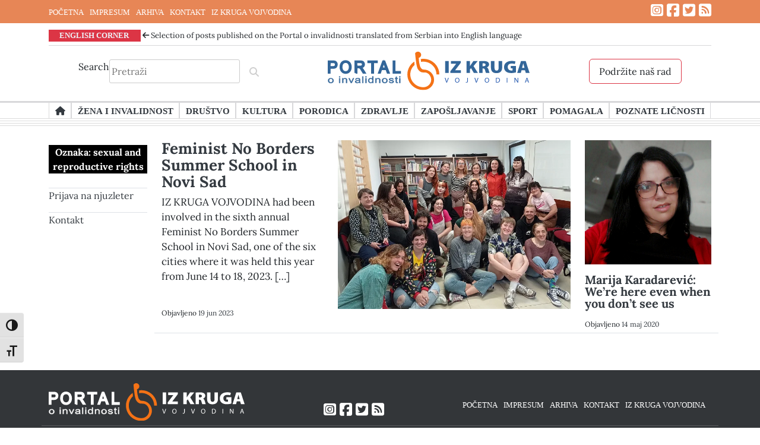

--- FILE ---
content_type: text/html; charset=UTF-8
request_url: https://portaloinvalidnosti.net/tag/sexual-and-reproductive-rights/
body_size: 12821
content:
<!doctype html>
<html lang="sr-RS">
<head>
	<meta charset="UTF-8">
	<meta name="viewport" content="width=device-width, initial-scale=1">
	<link rel="profile" href="https://gmpg.org/xfn/11">
	<script src="https://kit.fontawesome.com/9c85c82968.js" crossorigin="anonymous"></script>
	<script src="https://ajax.googleapis.com/ajax/libs/jquery/3.6.1/jquery.min.js"></script>
	<!-- Google Tag Manager -->
<script>(function(w,d,s,l,i){w[l]=w[l]||[];w[l].push({'gtm.start':
new Date().getTime(),event:'gtm.js'});var f=d.getElementsByTagName(s)[0],
j=d.createElement(s),dl=l!='dataLayer'?'&l='+l:'';j.async=true;j.src=
'https://www.googletagmanager.com/gtm.js?id='+i+dl;f.parentNode.insertBefore(j,f);
})(window,document,'script','dataLayer','GTM-WSBPHB4');gtag('config', 'AW-16492382936');</script>
<!-- End Google Tag Manager -->
<!-- Event snippet for Page view conversion page --> <script> gtag('event', 'conversion', {'send_to': 'AW-16492382936/en-KCNz0j5wZENiVl7g9'}); </script>
	<meta name='robots' content='index, follow, max-image-preview:large, max-snippet:-1, max-video-preview:-1' />
	<style>img:is([sizes="auto" i], [sizes^="auto," i]) { contain-intrinsic-size: 3000px 1500px }</style>
	<!-- Google tag (gtag.js) consent mode dataLayer added by Site Kit -->
<script id="google_gtagjs-js-consent-mode-data-layer">
window.dataLayer = window.dataLayer || [];function gtag(){dataLayer.push(arguments);}
gtag('consent', 'default', {"ad_personalization":"denied","ad_storage":"denied","ad_user_data":"denied","analytics_storage":"denied","functionality_storage":"denied","security_storage":"denied","personalization_storage":"denied","region":["AT","BE","BG","CH","CY","CZ","DE","DK","EE","ES","FI","FR","GB","GR","HR","HU","IE","IS","IT","LI","LT","LU","LV","MT","NL","NO","PL","PT","RO","SE","SI","SK"],"wait_for_update":500});
window._googlesitekitConsentCategoryMap = {"statistics":["analytics_storage"],"marketing":["ad_storage","ad_user_data","ad_personalization"],"functional":["functionality_storage","security_storage"],"preferences":["personalization_storage"]};
window._googlesitekitConsents = {"ad_personalization":"denied","ad_storage":"denied","ad_user_data":"denied","analytics_storage":"denied","functionality_storage":"denied","security_storage":"denied","personalization_storage":"denied","region":["AT","BE","BG","CH","CY","CZ","DE","DK","EE","ES","FI","FR","GB","GR","HR","HU","IE","IS","IT","LI","LT","LU","LV","MT","NL","NO","PL","PT","RO","SE","SI","SK"],"wait_for_update":500};
</script>
<!-- End Google tag (gtag.js) consent mode dataLayer added by Site Kit -->

	<!-- This site is optimized with the Yoast SEO plugin v26.7 - https://yoast.com/wordpress/plugins/seo/ -->
	<title>sexual and reproductive rights Arhive - Portal o invalidnosti</title>
	<link rel="canonical" href="https://portaloinvalidnosti.net/tag/sexual-and-reproductive-rights/" />
	<meta property="og:locale" content="sr_RS" />
	<meta property="og:type" content="article" />
	<meta property="og:title" content="sexual and reproductive rights Arhive - Portal o invalidnosti" />
	<meta property="og:url" content="https://portaloinvalidnosti.net/tag/sexual-and-reproductive-rights/" />
	<meta property="og:site_name" content="Portal o invalidnosti" />
	<meta name="twitter:card" content="summary_large_image" />
	<meta name="twitter:site" content="@KrugInvalidnost" />
	<script type="application/ld+json" class="yoast-schema-graph">{"@context":"https://schema.org","@graph":[{"@type":"CollectionPage","@id":"https://portaloinvalidnosti.net/tag/sexual-and-reproductive-rights/","url":"https://portaloinvalidnosti.net/tag/sexual-and-reproductive-rights/","name":"sexual and reproductive rights Arhive - Portal o invalidnosti","isPartOf":{"@id":"https://portaloinvalidnosti.net/#website"},"primaryImageOfPage":{"@id":"https://portaloinvalidnosti.net/tag/sexual-and-reproductive-rights/#primaryimage"},"image":{"@id":"https://portaloinvalidnosti.net/tag/sexual-and-reproductive-rights/#primaryimage"},"thumbnailUrl":"https://portaloinvalidnosti.net/wp-content/uploads/2023/06/FeministNoBorders3-jpg.webp","breadcrumb":{"@id":"https://portaloinvalidnosti.net/tag/sexual-and-reproductive-rights/#breadcrumb"},"inLanguage":"sr-RS"},{"@type":"ImageObject","inLanguage":"sr-RS","@id":"https://portaloinvalidnosti.net/tag/sexual-and-reproductive-rights/#primaryimage","url":"https://portaloinvalidnosti.net/wp-content/uploads/2023/06/FeministNoBorders3-jpg.webp","contentUrl":"https://portaloinvalidnosti.net/wp-content/uploads/2023/06/FeministNoBorders3-jpg.webp","width":737,"height":533},{"@type":"BreadcrumbList","@id":"https://portaloinvalidnosti.net/tag/sexual-and-reproductive-rights/#breadcrumb","itemListElement":[{"@type":"ListItem","position":1,"name":"Početna","item":"https://portaloinvalidnosti.net/"},{"@type":"ListItem","position":2,"name":"sexual and reproductive rights"}]},{"@type":"WebSite","@id":"https://portaloinvalidnosti.net/#website","url":"https://portaloinvalidnosti.net/","name":"Portal o invalidnosti","description":"Portal organizacije Iz Kruga Vojvodina...","publisher":{"@id":"https://portaloinvalidnosti.net/#organization"},"potentialAction":[{"@type":"SearchAction","target":{"@type":"EntryPoint","urlTemplate":"https://portaloinvalidnosti.net/?s={search_term_string}"},"query-input":{"@type":"PropertyValueSpecification","valueRequired":true,"valueName":"search_term_string"}}],"inLanguage":"sr-RS"},{"@type":"Organization","@id":"https://portaloinvalidnosti.net/#organization","name":"Izdavač: Portala o invalidnosti je …IZ KRUGA – VOJVODINA, organizacija za podršku ženama sa invaliditetom","url":"https://portaloinvalidnosti.net/","logo":{"@type":"ImageObject","inLanguage":"sr-RS","@id":"https://portaloinvalidnosti.net/#/schema/logo/image/","url":"https://portaloinvalidnosti.net/wp-content/uploads/2023/03/logo.jpg","contentUrl":"https://portaloinvalidnosti.net/wp-content/uploads/2023/03/logo.jpg","width":134,"height":163,"caption":"Izdavač: Portala o invalidnosti je …IZ KRUGA – VOJVODINA, organizacija za podršku ženama sa invaliditetom"},"image":{"@id":"https://portaloinvalidnosti.net/#/schema/logo/image/"},"sameAs":["https://www.facebook.com/portal.oinvalidnosti/","https://x.com/KrugInvalidnost"]}]}</script>
	<!-- / Yoast SEO plugin. -->


<link rel='dns-prefetch' href='//www.googletagmanager.com' />
<link rel="alternate" type="application/rss+xml" title="Portal o invalidnosti &raquo; dovod" href="https://portaloinvalidnosti.net/feed/" />
<link rel="alternate" type="application/rss+xml" title="Portal o invalidnosti &raquo; dovod komentara" href="https://portaloinvalidnosti.net/comments/feed/" />
<link rel="alternate" type="application/rss+xml" title="Portal o invalidnosti &raquo; dovod oznake sexual and reproductive rights" href="https://portaloinvalidnosti.net/tag/sexual-and-reproductive-rights/feed/" />
<script>
window._wpemojiSettings = {"baseUrl":"https:\/\/s.w.org\/images\/core\/emoji\/16.0.1\/72x72\/","ext":".png","svgUrl":"https:\/\/s.w.org\/images\/core\/emoji\/16.0.1\/svg\/","svgExt":".svg","source":{"concatemoji":"https:\/\/portaloinvalidnosti.net\/wp-includes\/js\/wp-emoji-release.min.js?ver=6.8.3"}};
/*! This file is auto-generated */
!function(s,n){var o,i,e;function c(e){try{var t={supportTests:e,timestamp:(new Date).valueOf()};sessionStorage.setItem(o,JSON.stringify(t))}catch(e){}}function p(e,t,n){e.clearRect(0,0,e.canvas.width,e.canvas.height),e.fillText(t,0,0);var t=new Uint32Array(e.getImageData(0,0,e.canvas.width,e.canvas.height).data),a=(e.clearRect(0,0,e.canvas.width,e.canvas.height),e.fillText(n,0,0),new Uint32Array(e.getImageData(0,0,e.canvas.width,e.canvas.height).data));return t.every(function(e,t){return e===a[t]})}function u(e,t){e.clearRect(0,0,e.canvas.width,e.canvas.height),e.fillText(t,0,0);for(var n=e.getImageData(16,16,1,1),a=0;a<n.data.length;a++)if(0!==n.data[a])return!1;return!0}function f(e,t,n,a){switch(t){case"flag":return n(e,"\ud83c\udff3\ufe0f\u200d\u26a7\ufe0f","\ud83c\udff3\ufe0f\u200b\u26a7\ufe0f")?!1:!n(e,"\ud83c\udde8\ud83c\uddf6","\ud83c\udde8\u200b\ud83c\uddf6")&&!n(e,"\ud83c\udff4\udb40\udc67\udb40\udc62\udb40\udc65\udb40\udc6e\udb40\udc67\udb40\udc7f","\ud83c\udff4\u200b\udb40\udc67\u200b\udb40\udc62\u200b\udb40\udc65\u200b\udb40\udc6e\u200b\udb40\udc67\u200b\udb40\udc7f");case"emoji":return!a(e,"\ud83e\udedf")}return!1}function g(e,t,n,a){var r="undefined"!=typeof WorkerGlobalScope&&self instanceof WorkerGlobalScope?new OffscreenCanvas(300,150):s.createElement("canvas"),o=r.getContext("2d",{willReadFrequently:!0}),i=(o.textBaseline="top",o.font="600 32px Arial",{});return e.forEach(function(e){i[e]=t(o,e,n,a)}),i}function t(e){var t=s.createElement("script");t.src=e,t.defer=!0,s.head.appendChild(t)}"undefined"!=typeof Promise&&(o="wpEmojiSettingsSupports",i=["flag","emoji"],n.supports={everything:!0,everythingExceptFlag:!0},e=new Promise(function(e){s.addEventListener("DOMContentLoaded",e,{once:!0})}),new Promise(function(t){var n=function(){try{var e=JSON.parse(sessionStorage.getItem(o));if("object"==typeof e&&"number"==typeof e.timestamp&&(new Date).valueOf()<e.timestamp+604800&&"object"==typeof e.supportTests)return e.supportTests}catch(e){}return null}();if(!n){if("undefined"!=typeof Worker&&"undefined"!=typeof OffscreenCanvas&&"undefined"!=typeof URL&&URL.createObjectURL&&"undefined"!=typeof Blob)try{var e="postMessage("+g.toString()+"("+[JSON.stringify(i),f.toString(),p.toString(),u.toString()].join(",")+"));",a=new Blob([e],{type:"text/javascript"}),r=new Worker(URL.createObjectURL(a),{name:"wpTestEmojiSupports"});return void(r.onmessage=function(e){c(n=e.data),r.terminate(),t(n)})}catch(e){}c(n=g(i,f,p,u))}t(n)}).then(function(e){for(var t in e)n.supports[t]=e[t],n.supports.everything=n.supports.everything&&n.supports[t],"flag"!==t&&(n.supports.everythingExceptFlag=n.supports.everythingExceptFlag&&n.supports[t]);n.supports.everythingExceptFlag=n.supports.everythingExceptFlag&&!n.supports.flag,n.DOMReady=!1,n.readyCallback=function(){n.DOMReady=!0}}).then(function(){return e}).then(function(){var e;n.supports.everything||(n.readyCallback(),(e=n.source||{}).concatemoji?t(e.concatemoji):e.wpemoji&&e.twemoji&&(t(e.twemoji),t(e.wpemoji)))}))}((window,document),window._wpemojiSettings);
</script>
<style id='wp-emoji-styles-inline-css'>

	img.wp-smiley, img.emoji {
		display: inline !important;
		border: none !important;
		box-shadow: none !important;
		height: 1em !important;
		width: 1em !important;
		margin: 0 0.07em !important;
		vertical-align: -0.1em !important;
		background: none !important;
		padding: 0 !important;
	}
</style>
<link rel='stylesheet' id='wp-block-library-css' href='https://portaloinvalidnosti.net/wp-includes/css/dist/block-library/style.min.css?ver=6.8.3' media='all' />
<style id='classic-theme-styles-inline-css'>
/*! This file is auto-generated */
.wp-block-button__link{color:#fff;background-color:#32373c;border-radius:9999px;box-shadow:none;text-decoration:none;padding:calc(.667em + 2px) calc(1.333em + 2px);font-size:1.125em}.wp-block-file__button{background:#32373c;color:#fff;text-decoration:none}
</style>
<link rel='stylesheet' id='spiffycal-styles-css' href='https://portaloinvalidnosti.net/wp-content/plugins/spiffy-calendar/styles/default.css?ver=1765484182' media='all' />
<style id='global-styles-inline-css'>
:root{--wp--preset--aspect-ratio--square: 1;--wp--preset--aspect-ratio--4-3: 4/3;--wp--preset--aspect-ratio--3-4: 3/4;--wp--preset--aspect-ratio--3-2: 3/2;--wp--preset--aspect-ratio--2-3: 2/3;--wp--preset--aspect-ratio--16-9: 16/9;--wp--preset--aspect-ratio--9-16: 9/16;--wp--preset--color--black: #000000;--wp--preset--color--cyan-bluish-gray: #abb8c3;--wp--preset--color--white: #ffffff;--wp--preset--color--pale-pink: #f78da7;--wp--preset--color--vivid-red: #cf2e2e;--wp--preset--color--luminous-vivid-orange: #ff6900;--wp--preset--color--luminous-vivid-amber: #fcb900;--wp--preset--color--light-green-cyan: #7bdcb5;--wp--preset--color--vivid-green-cyan: #00d084;--wp--preset--color--pale-cyan-blue: #8ed1fc;--wp--preset--color--vivid-cyan-blue: #0693e3;--wp--preset--color--vivid-purple: #9b51e0;--wp--preset--gradient--vivid-cyan-blue-to-vivid-purple: linear-gradient(135deg,rgba(6,147,227,1) 0%,rgb(155,81,224) 100%);--wp--preset--gradient--light-green-cyan-to-vivid-green-cyan: linear-gradient(135deg,rgb(122,220,180) 0%,rgb(0,208,130) 100%);--wp--preset--gradient--luminous-vivid-amber-to-luminous-vivid-orange: linear-gradient(135deg,rgba(252,185,0,1) 0%,rgba(255,105,0,1) 100%);--wp--preset--gradient--luminous-vivid-orange-to-vivid-red: linear-gradient(135deg,rgba(255,105,0,1) 0%,rgb(207,46,46) 100%);--wp--preset--gradient--very-light-gray-to-cyan-bluish-gray: linear-gradient(135deg,rgb(238,238,238) 0%,rgb(169,184,195) 100%);--wp--preset--gradient--cool-to-warm-spectrum: linear-gradient(135deg,rgb(74,234,220) 0%,rgb(151,120,209) 20%,rgb(207,42,186) 40%,rgb(238,44,130) 60%,rgb(251,105,98) 80%,rgb(254,248,76) 100%);--wp--preset--gradient--blush-light-purple: linear-gradient(135deg,rgb(255,206,236) 0%,rgb(152,150,240) 100%);--wp--preset--gradient--blush-bordeaux: linear-gradient(135deg,rgb(254,205,165) 0%,rgb(254,45,45) 50%,rgb(107,0,62) 100%);--wp--preset--gradient--luminous-dusk: linear-gradient(135deg,rgb(255,203,112) 0%,rgb(199,81,192) 50%,rgb(65,88,208) 100%);--wp--preset--gradient--pale-ocean: linear-gradient(135deg,rgb(255,245,203) 0%,rgb(182,227,212) 50%,rgb(51,167,181) 100%);--wp--preset--gradient--electric-grass: linear-gradient(135deg,rgb(202,248,128) 0%,rgb(113,206,126) 100%);--wp--preset--gradient--midnight: linear-gradient(135deg,rgb(2,3,129) 0%,rgb(40,116,252) 100%);--wp--preset--font-size--small: 13px;--wp--preset--font-size--medium: 20px;--wp--preset--font-size--large: 36px;--wp--preset--font-size--x-large: 42px;--wp--preset--spacing--20: 0.44rem;--wp--preset--spacing--30: 0.67rem;--wp--preset--spacing--40: 1rem;--wp--preset--spacing--50: 1.5rem;--wp--preset--spacing--60: 2.25rem;--wp--preset--spacing--70: 3.38rem;--wp--preset--spacing--80: 5.06rem;--wp--preset--shadow--natural: 6px 6px 9px rgba(0, 0, 0, 0.2);--wp--preset--shadow--deep: 12px 12px 50px rgba(0, 0, 0, 0.4);--wp--preset--shadow--sharp: 6px 6px 0px rgba(0, 0, 0, 0.2);--wp--preset--shadow--outlined: 6px 6px 0px -3px rgba(255, 255, 255, 1), 6px 6px rgba(0, 0, 0, 1);--wp--preset--shadow--crisp: 6px 6px 0px rgba(0, 0, 0, 1);}:where(.is-layout-flex){gap: 0.5em;}:where(.is-layout-grid){gap: 0.5em;}body .is-layout-flex{display: flex;}.is-layout-flex{flex-wrap: wrap;align-items: center;}.is-layout-flex > :is(*, div){margin: 0;}body .is-layout-grid{display: grid;}.is-layout-grid > :is(*, div){margin: 0;}:where(.wp-block-columns.is-layout-flex){gap: 2em;}:where(.wp-block-columns.is-layout-grid){gap: 2em;}:where(.wp-block-post-template.is-layout-flex){gap: 1.25em;}:where(.wp-block-post-template.is-layout-grid){gap: 1.25em;}.has-black-color{color: var(--wp--preset--color--black) !important;}.has-cyan-bluish-gray-color{color: var(--wp--preset--color--cyan-bluish-gray) !important;}.has-white-color{color: var(--wp--preset--color--white) !important;}.has-pale-pink-color{color: var(--wp--preset--color--pale-pink) !important;}.has-vivid-red-color{color: var(--wp--preset--color--vivid-red) !important;}.has-luminous-vivid-orange-color{color: var(--wp--preset--color--luminous-vivid-orange) !important;}.has-luminous-vivid-amber-color{color: var(--wp--preset--color--luminous-vivid-amber) !important;}.has-light-green-cyan-color{color: var(--wp--preset--color--light-green-cyan) !important;}.has-vivid-green-cyan-color{color: var(--wp--preset--color--vivid-green-cyan) !important;}.has-pale-cyan-blue-color{color: var(--wp--preset--color--pale-cyan-blue) !important;}.has-vivid-cyan-blue-color{color: var(--wp--preset--color--vivid-cyan-blue) !important;}.has-vivid-purple-color{color: var(--wp--preset--color--vivid-purple) !important;}.has-black-background-color{background-color: var(--wp--preset--color--black) !important;}.has-cyan-bluish-gray-background-color{background-color: var(--wp--preset--color--cyan-bluish-gray) !important;}.has-white-background-color{background-color: var(--wp--preset--color--white) !important;}.has-pale-pink-background-color{background-color: var(--wp--preset--color--pale-pink) !important;}.has-vivid-red-background-color{background-color: var(--wp--preset--color--vivid-red) !important;}.has-luminous-vivid-orange-background-color{background-color: var(--wp--preset--color--luminous-vivid-orange) !important;}.has-luminous-vivid-amber-background-color{background-color: var(--wp--preset--color--luminous-vivid-amber) !important;}.has-light-green-cyan-background-color{background-color: var(--wp--preset--color--light-green-cyan) !important;}.has-vivid-green-cyan-background-color{background-color: var(--wp--preset--color--vivid-green-cyan) !important;}.has-pale-cyan-blue-background-color{background-color: var(--wp--preset--color--pale-cyan-blue) !important;}.has-vivid-cyan-blue-background-color{background-color: var(--wp--preset--color--vivid-cyan-blue) !important;}.has-vivid-purple-background-color{background-color: var(--wp--preset--color--vivid-purple) !important;}.has-black-border-color{border-color: var(--wp--preset--color--black) !important;}.has-cyan-bluish-gray-border-color{border-color: var(--wp--preset--color--cyan-bluish-gray) !important;}.has-white-border-color{border-color: var(--wp--preset--color--white) !important;}.has-pale-pink-border-color{border-color: var(--wp--preset--color--pale-pink) !important;}.has-vivid-red-border-color{border-color: var(--wp--preset--color--vivid-red) !important;}.has-luminous-vivid-orange-border-color{border-color: var(--wp--preset--color--luminous-vivid-orange) !important;}.has-luminous-vivid-amber-border-color{border-color: var(--wp--preset--color--luminous-vivid-amber) !important;}.has-light-green-cyan-border-color{border-color: var(--wp--preset--color--light-green-cyan) !important;}.has-vivid-green-cyan-border-color{border-color: var(--wp--preset--color--vivid-green-cyan) !important;}.has-pale-cyan-blue-border-color{border-color: var(--wp--preset--color--pale-cyan-blue) !important;}.has-vivid-cyan-blue-border-color{border-color: var(--wp--preset--color--vivid-cyan-blue) !important;}.has-vivid-purple-border-color{border-color: var(--wp--preset--color--vivid-purple) !important;}.has-vivid-cyan-blue-to-vivid-purple-gradient-background{background: var(--wp--preset--gradient--vivid-cyan-blue-to-vivid-purple) !important;}.has-light-green-cyan-to-vivid-green-cyan-gradient-background{background: var(--wp--preset--gradient--light-green-cyan-to-vivid-green-cyan) !important;}.has-luminous-vivid-amber-to-luminous-vivid-orange-gradient-background{background: var(--wp--preset--gradient--luminous-vivid-amber-to-luminous-vivid-orange) !important;}.has-luminous-vivid-orange-to-vivid-red-gradient-background{background: var(--wp--preset--gradient--luminous-vivid-orange-to-vivid-red) !important;}.has-very-light-gray-to-cyan-bluish-gray-gradient-background{background: var(--wp--preset--gradient--very-light-gray-to-cyan-bluish-gray) !important;}.has-cool-to-warm-spectrum-gradient-background{background: var(--wp--preset--gradient--cool-to-warm-spectrum) !important;}.has-blush-light-purple-gradient-background{background: var(--wp--preset--gradient--blush-light-purple) !important;}.has-blush-bordeaux-gradient-background{background: var(--wp--preset--gradient--blush-bordeaux) !important;}.has-luminous-dusk-gradient-background{background: var(--wp--preset--gradient--luminous-dusk) !important;}.has-pale-ocean-gradient-background{background: var(--wp--preset--gradient--pale-ocean) !important;}.has-electric-grass-gradient-background{background: var(--wp--preset--gradient--electric-grass) !important;}.has-midnight-gradient-background{background: var(--wp--preset--gradient--midnight) !important;}.has-small-font-size{font-size: var(--wp--preset--font-size--small) !important;}.has-medium-font-size{font-size: var(--wp--preset--font-size--medium) !important;}.has-large-font-size{font-size: var(--wp--preset--font-size--large) !important;}.has-x-large-font-size{font-size: var(--wp--preset--font-size--x-large) !important;}
:where(.wp-block-post-template.is-layout-flex){gap: 1.25em;}:where(.wp-block-post-template.is-layout-grid){gap: 1.25em;}
:where(.wp-block-columns.is-layout-flex){gap: 2em;}:where(.wp-block-columns.is-layout-grid){gap: 2em;}
:root :where(.wp-block-pullquote){font-size: 1.5em;line-height: 1.6;}
</style>
<link rel='stylesheet' id='contact-form-7-css' href='https://portaloinvalidnosti.net/wp-content/plugins/contact-form-7/includes/css/styles.css?ver=6.1.4' media='all' />
<link rel='stylesheet' id='wpsm_counter-font-awesome-front-css' href='https://portaloinvalidnosti.net/wp-content/plugins/counter-number-showcase/assets/css/font-awesome/css/font-awesome.min.css?ver=6.8.3' media='all' />
<link rel='stylesheet' id='wpsm_counter_bootstrap-front-css' href='https://portaloinvalidnosti.net/wp-content/plugins/counter-number-showcase/assets/css/bootstrap-front.css?ver=6.8.3' media='all' />
<link rel='stylesheet' id='wpsm_counter_column-css' href='https://portaloinvalidnosti.net/wp-content/plugins/counter-number-showcase/assets/css/counter-column.css?ver=6.8.3' media='all' />
<link rel='stylesheet' id='style-rtl-1-css' href='https://portaloinvalidnosti.net/wp-content/themes/dmmedia/style-rtl.css?ver=1661247600' media='all' />
<link rel='stylesheet' id='style-2-css' href='https://portaloinvalidnosti.net/wp-content/themes/dmmedia/style.css?ver=1678800529' media='all' />
<link rel='stylesheet' id='woocommerce-3-css' href='https://portaloinvalidnosti.net/wp-content/themes/dmmedia/woocommerce.css?ver=1671667008' media='all' />
<link rel='stylesheet' id='spiffycal_editor_styles-css' href='https://portaloinvalidnosti.net/wp-content/plugins/spiffy-calendar/styles/editor.css?ver=1765484182' media='all' />
<link rel='stylesheet' id='ui-font-css' href='https://portaloinvalidnosti.net/wp-content/plugins/wp-accessibility/toolbar/fonts/css/a11y-toolbar.css?ver=2.2.6' media='all' />
<link rel='stylesheet' id='wpa-toolbar-css' href='https://portaloinvalidnosti.net/wp-content/plugins/wp-accessibility/toolbar/css/a11y.css?ver=2.2.6' media='all' />
<link rel='stylesheet' id='ui-fontsize.css-css' href='https://portaloinvalidnosti.net/wp-content/plugins/wp-accessibility/toolbar/css/a11y-fontsize.css?ver=2.2.6' media='all' />
<style id='ui-fontsize.css-inline-css'>
html { --wpa-font-size: clamp( 24px, 1.5rem, 36px ); --wpa-h1-size : clamp( 48px, 3rem, 72px ); --wpa-h2-size : clamp( 40px, 2.5rem, 60px ); --wpa-h3-size : clamp( 32px, 2rem, 48px ); --wpa-h4-size : clamp( 28px, 1.75rem, 42px ); --wpa-sub-list-size: 1.1em; --wpa-sub-sub-list-size: 1em; } 
</style>
<link rel='stylesheet' id='wpa-style-css' href='https://portaloinvalidnosti.net/wp-content/plugins/wp-accessibility/css/wpa-style.css?ver=2.2.6' media='all' />
<style id='wpa-style-inline-css'>

		:focus { outline: 2px solid#233c7f!important; outline-offset: 2px !important; }
		:root { --admin-bar-top : 7px; }
</style>
<link rel='stylesheet' id='wp-components-css' href='https://portaloinvalidnosti.net/wp-includes/css/dist/components/style.min.css?ver=6.8.3' media='all' />
<link rel='stylesheet' id='godaddy-styles-css' href='https://portaloinvalidnosti.net/wp-content/mu-plugins/vendor/wpex/godaddy-launch/includes/Dependencies/GoDaddy/Styles/build/latest.css?ver=2.0.2' media='all' />
<link rel='stylesheet' id='dmmedia-style-css' href='https://portaloinvalidnosti.net/wp-content/themes/dmmedia/style.css?ver=1.0.0' media='all' />
<link rel='stylesheet' id='slick-css-css' href='https://portaloinvalidnosti.net/wp-content/themes/dmmedia/slick/slick.css' media='all' />
<link rel='stylesheet' id='slick-theme-css-css' href='https://portaloinvalidnosti.net/wp-content/themes/dmmedia/slick/slick-theme.css' media='all' />
<link rel='stylesheet' id='slick-css' href='https://portaloinvalidnosti.net/wp-content/themes/dmmedia/slick/slick.min.js?ver=1' media='all' />
<link rel='stylesheet' id='bootstrap_css-css' href='https://portaloinvalidnosti.net/wp-content/themes/dmmedia/sass/bootstrap/bootstrap.min.css' media='all' />
<link rel='stylesheet' id='dmmedia-navigation-css' href='https://portaloinvalidnosti.net/wp-content/themes/dmmedia/js/navigation.js?ver=1.0.0' media='1' />
<script src="https://portaloinvalidnosti.net/wp-includes/js/jquery/jquery.min.js?ver=3.7.1" id="jquery-core-js"></script>
<script src="https://portaloinvalidnosti.net/wp-includes/js/jquery/jquery-migrate.min.js?ver=3.4.1" id="jquery-migrate-js"></script>
<script src="https://portaloinvalidnosti.net/wp-content/themes/dmmedia/slick/slick.css?ver=1" id="slick-css-js"></script>
<script src="https://portaloinvalidnosti.net/wp-content/themes/dmmedia/slick/slick-theme.css?ver=1" id="slick-theme-css-js"></script>
<script src="https://portaloinvalidnosti.net/wp-content/themes/dmmedia/slick/slick.min.js?ver=1" id="slick-js"></script>

<!-- Google tag (gtag.js) snippet added by Site Kit -->
<!-- Google Analytics snippet added by Site Kit -->
<script src="https://www.googletagmanager.com/gtag/js?id=G-MZDW8CEK1Z" id="google_gtagjs-js" async></script>
<script id="google_gtagjs-js-after">
window.dataLayer = window.dataLayer || [];function gtag(){dataLayer.push(arguments);}
gtag("set","linker",{"domains":["portaloinvalidnosti.net"]});
gtag("js", new Date());
gtag("set", "developer_id.dZTNiMT", true);
gtag("config", "G-MZDW8CEK1Z");
</script>
<link rel="https://api.w.org/" href="https://portaloinvalidnosti.net/wp-json/" /><link rel="alternate" title="JSON" type="application/json" href="https://portaloinvalidnosti.net/wp-json/wp/v2/tags/2254" /><link rel="EditURI" type="application/rsd+xml" title="RSD" href="https://portaloinvalidnosti.net/xmlrpc.php?rsd" />
<meta name="generator" content="WordPress 6.8.3" />
<meta name="generator" content="Site Kit by Google 1.170.0" /><script type='text/javascript' data-cfasync='false'>var _mmunch = {'front': false, 'page': false, 'post': false, 'category': false, 'author': false, 'search': false, 'attachment': false, 'tag': false};_mmunch['tag'] = true;</script><script data-cfasync="false" src="//a.mailmunch.co/app/v1/site.js" id="mailmunch-script" data-plugin="mc_mm" data-mailmunch-site-id="209423" async></script><meta name="generator" content="performance-lab 4.0.1; plugins: ">

<!-- Google AdSense meta tags added by Site Kit -->
<meta name="google-adsense-platform-account" content="ca-host-pub-2644536267352236">
<meta name="google-adsense-platform-domain" content="sitekit.withgoogle.com">
<!-- End Google AdSense meta tags added by Site Kit -->
<link rel="icon" href="https://portaloinvalidnosti.net/wp-content/uploads/2023/01/cropped-favicon-32x32.png" sizes="32x32" />
<link rel="icon" href="https://portaloinvalidnosti.net/wp-content/uploads/2023/01/cropped-favicon-192x192.png" sizes="192x192" />
<link rel="apple-touch-icon" href="https://portaloinvalidnosti.net/wp-content/uploads/2023/01/cropped-favicon-180x180.png" />
<meta name="msapplication-TileImage" content="https://portaloinvalidnosti.net/wp-content/uploads/2023/01/cropped-favicon-270x270.png" />
		<style id="wp-custom-css">
			@media only screen and (max-width: 992px) {
	a.list-group-item.list-group-item-action {
		font-size: 12px;
		margin-left:9px;
	} 
	p.section-english-corner {
		font-size:11px !important;
	}
} 


.navigation li a,
.navigation li a:hover,
.navigation li.active a,
.navigation li.disabled {
    color: #fff;
    text-decoration:none;
}
  
.navigation li {
    display: inline;
}
  
.navigation li a,
.navigation li a:hover,
.navigation li.active a,
.navigation li.disabled {
    background-color: #6FB7E9;
    border-radius: 3px;
    cursor: pointer;
    padding: 12px;
    padding: 0.75rem;
}
  
.navigation li a:hover,
.navigation li.active a {
    background-color: #3C8DC5;
}		</style>
		</head>

<body class="archive tag tag-sexual-and-reproductive-rights tag-2254 wp-theme-dmmedia hfeed no-sidebar">
<!-- Google Tag Manager (noscript) -->
<noscript><iframe src="https://www.googletagmanager.com/ns.html?id=GTM-WSBPHB4"
height="0" width="0" style="display:none;visibility:hidden" title="GTag"></iframe></noscript>
<!-- End Google Tag Manager (noscript) -->

<div id="page" class="site">
	<div class="nadmeni" style="background-color:#e78656; text-color:black;">
<div class="container" style="margin-bottom: -8px;">
	<nav id="site-footer" class="footer-navigation d-none d-sm-block">
		
			<div class="menu-footer-container"><ul id="footer-menu" class="menu"><li id="menu-item-16244" class="menu-item menu-item-type-custom menu-item-object-custom menu-item-16244"><a href="/" data-wpel-link="internal">POČETNA</a></li>
<li id="menu-item-16212" class="menu-item menu-item-type-post_type menu-item-object-page menu-item-16212"><a href="https://portaloinvalidnosti.net/impresum/" data-wpel-link="internal">IMPRESUM</a></li>
<li id="menu-item-16214" class="menu-item menu-item-type-post_type menu-item-object-page menu-item-16214"><a href="https://portaloinvalidnosti.net/arhiva/" data-wpel-link="internal">ARHIVA</a></li>
<li id="menu-item-16247" class="menu-item menu-item-type-post_type menu-item-object-page menu-item-16247"><a href="https://portaloinvalidnosti.net/kontakt/" data-wpel-link="internal">KONTAKT</a></li>
<li id="menu-item-3699" class="menu-item menu-item-type-custom menu-item-object-custom menu-item-3699"><a target="_blank" href="https://izkrugavojvodina.org/" data-wpel-link="external" rel="external noopener noreferrer">IZ KRUGA VOJVODINA</a></li>
</ul></div>		</nav><!-- #footer-navigation -->

		<div class="social">
		<a href="https://www.instagram.com/iz_kruga_vojvodina/" target="_blank" aria-label="Link ka Instagram profilu" data-wpel-link="external" rel="external noopener noreferrer"><i class="fa-brands fa-square-instagram"></i></a>
		<a href="https://www.facebook.com/portal.oinvalidnosti/" target="_blank" aria-label="Link ka Facebook profilu" data-wpel-link="external" rel="external noopener noreferrer"><i class="fa-brands fa-square-facebook"></i></a>
		<a href="https://twitter.com/KrugInvalidnost" target="_blank" aria-label="Link ka Twitter profilu" data-wpel-link="external" rel="external noopener noreferrer"><i class="fa-brands fa-square-twitter"></i></a>
		<a href="/feed/" target="_blank" aria-label="Link ka RSS feed-u" data-wpel-link="internal"><i class="fa-sharp fa-solid fa-square-rss"></i></a>
		</div>

		
		</div>
		</div>

	<div class="container d-none d-sm-block">

	<div class="drugimeni d-none d-sm-block">
	<nav id="site-tranding" class="tranding-navigation">
		<div class="menu-trending-container"><ul id="tranding-menu" class="menu"><li id="menu-item-16216" class="menu-item menu-item-type-taxonomy menu-item-object-category menu-item-16216"><a href="https://portaloinvalidnosti.net/category/english-corner/" data-wpel-link="internal">ENGLISH CORNER</a></li>
</ul></div>			<p class="section-english-corner" style="padding-top: 11px; font-size: 13px;">&nbsp;<i class="fa-sharp fa-solid fa-arrow-left"></i>&nbsp;Selection of posts published on the Portal o invalidnosti translated from Serbian into English language</p>
		</nav><!-- #footer-navigation -->
		</div>


		<div class="logo-flex-wrapper">
  			<div id="one d-none d-sm-block">     
				<div class="row d-none d-sm-block">
				<form class="d-flex d-none d-sm-block" role="search">
					
				<div class="wrap">
    <div id="primary" class="content-area">
        <main id="main" class="site-main" role="main">
        <div class="proba" style="display:none;">
<form method="get" id="searchform1" action="https://portaloinvalidnosti.net/">
    <input type="text" name="s" style="width: 150px;" id="s" placeholder="Pretraži" />
    <input type="hidden" name="search-type" value="posts" />
    <button type="submit" name="submit" id="searchsubmit" value="Pretraga">
    <i class="fa-sharp fa-solid fa-magnifying-glass"></i>
    </button>
</form>
</div>


<form method="get" id="searchform" style="display: flex;" action="https://portaloinvalidnosti.net/">
    <label for="s" class="assistive-text"></label>
    <input type="text" class="field" name="s" id="s" placeholder="Pretraži" />
    <button type="submit" class="submit" name="submit" id="searchsubmit" value="Pretraži" />
    <i class="fa-sharp fa-solid fa-magnifying-glass"></i>
    </button>
</form>
		
        </main><!-- #main -->
    </div><!-- #primary -->
</div><!-- .wrap -->

			</form>		
				</div>
			</div>

  			<div id="two">
				<a href="https://portaloinvalidnosti.net/" rel="home" data-wpel-link="internal"><img src="/wp-content/uploads/2023/01/logo-Portal-o-invalidnosti-mobil.svg" width="340" height="171" alt="Logo organizacije" aria-label="Logo organizacije"></a>
			</div>
  
			<div id="three d-none d-sm-block">

			<div class="list-group" style="border-color: #DC3545;">
				
					<a href="/podrska/" class="list-group-item list-group-item-action" style="border-color: #DC3545;" data-wpel-link="internal">Podržite naš rad</a>

			</div>





			</div>  
		</div>

	<a class="skip-link screen-reader-text" href="#primary">Skip to content</a>

	<header id="masthead" class="site-header d-none d-sm-block">
		<div class="site-branding">
							<!-- <p class="site-title"><a href="https://portaloinvalidnosti.net/" rel="home" data-wpel-link="internal">Portal o invalidnosti</a></p> -->
								<!-- <p class="site-description">Portal organizacije Iz Kruga Vojvodina&#8230;</p> -->
					</div><!-- .site-branding -->
		</div>
		

		<div class="glavnimeni d-none d-sm-block">
			<div class="container">
		<nav id="site-navigation" class="main-navigation">
			<button class="menu-toggle" aria-controls="primary-menu" aria-expanded="false">Primary Menu</button>
			<div class="menu-selection-container"><ul id="primary-menu" class="menu"><li id="menu-item-480" class="menu-item menu-item-type-custom menu-item-object-custom menu-item-home menu-item-480"><a href="https://portaloinvalidnosti.net/" title="Home page button" data-wpel-link="internal"><i class="fa-solid fa-house"></i></a></li>
<li id="menu-item-501" class="menu-item menu-item-type-taxonomy menu-item-object-category menu-item-501"><a href="https://portaloinvalidnosti.net/category/zena-i-invalidnost/" data-wpel-link="internal">Žena i invalidnost</a></li>
<li id="menu-item-585" class="menu-item menu-item-type-taxonomy menu-item-object-category menu-item-585"><a href="https://portaloinvalidnosti.net/category/drustvo/" data-wpel-link="internal">Društvo</a></li>
<li id="menu-item-498" class="menu-item menu-item-type-taxonomy menu-item-object-category menu-item-498"><a href="https://portaloinvalidnosti.net/category/kultura/" data-wpel-link="internal">Kultura</a></li>
<li id="menu-item-586" class="menu-item menu-item-type-taxonomy menu-item-object-category menu-item-586"><a href="https://portaloinvalidnosti.net/category/porodica/" data-wpel-link="internal">Porodica</a></li>
<li id="menu-item-587" class="menu-item menu-item-type-taxonomy menu-item-object-category menu-item-587"><a href="https://portaloinvalidnosti.net/category/zdravlje/" data-wpel-link="internal">Zdravlje</a></li>
<li id="menu-item-739" class="menu-item menu-item-type-taxonomy menu-item-object-category menu-item-739"><a href="https://portaloinvalidnosti.net/category/zaposljavanje/" data-wpel-link="internal">Zapošljavanje</a></li>
<li id="menu-item-584" class="menu-item menu-item-type-taxonomy menu-item-object-category menu-item-584"><a href="https://portaloinvalidnosti.net/category/sport/" data-wpel-link="internal">Sport</a></li>
<li id="menu-item-497" class="menu-item menu-item-type-taxonomy menu-item-object-category menu-item-497"><a href="https://portaloinvalidnosti.net/category/asistivne-tehnologije/" data-wpel-link="internal">Pomagala</a></li>
<li id="menu-item-583" class="menu-item menu-item-type-taxonomy menu-item-object-category menu-item-583"><a href="https://portaloinvalidnosti.net/category/poznate-licnosti/" data-wpel-link="internal">Poznate ličnosti</a></li>
</ul></div>		</nav><!-- #site-navigation -->
		</div>
		</div>

	</header><!-- #masthead -->

	<!-- #mobile-navigation -->
	<div class="d-block d-md-none">
	<div class="wrap mt-2 mb-2">
		<div class="logoi mr-3">
		<a href="https://portaloinvalidnosti.net/" class="mr-3" rel="home" data-wpel-link="internal"><img src="/wp-content/uploads/2023/01/logo-Portal-o-invalidnosti-mobil.svg" width="250"></a>
		</div>
		<div class="logoi2">
		<a href="javascript:void(0);" id="burger" class="burger1" onclick="myFunction()" data-wpel-link="internal">
		<i class="fa fa-bars"></i>
		</a>
		</div>
    </div>
	</div>
<!-- #mobile-navigation -->


<div id="strip-menu">
<div class="glavnimenimobil">
			<div class="container">
		
			<div class="menu-selection-container"><ul id="primary-menu-mobil" class="menu"><li class="menu-item menu-item-type-custom menu-item-object-custom menu-item-home menu-item-480"><a href="https://portaloinvalidnosti.net/" title="Home page button" data-wpel-link="internal"><i class="fa-solid fa-house"></i></a></li>
<li class="menu-item menu-item-type-taxonomy menu-item-object-category menu-item-501"><a href="https://portaloinvalidnosti.net/category/zena-i-invalidnost/" data-wpel-link="internal">Žena i invalidnost</a></li>
<li class="menu-item menu-item-type-taxonomy menu-item-object-category menu-item-585"><a href="https://portaloinvalidnosti.net/category/drustvo/" data-wpel-link="internal">Društvo</a></li>
<li class="menu-item menu-item-type-taxonomy menu-item-object-category menu-item-498"><a href="https://portaloinvalidnosti.net/category/kultura/" data-wpel-link="internal">Kultura</a></li>
<li class="menu-item menu-item-type-taxonomy menu-item-object-category menu-item-586"><a href="https://portaloinvalidnosti.net/category/porodica/" data-wpel-link="internal">Porodica</a></li>
<li class="menu-item menu-item-type-taxonomy menu-item-object-category menu-item-587"><a href="https://portaloinvalidnosti.net/category/zdravlje/" data-wpel-link="internal">Zdravlje</a></li>
<li class="menu-item menu-item-type-taxonomy menu-item-object-category menu-item-739"><a href="https://portaloinvalidnosti.net/category/zaposljavanje/" data-wpel-link="internal">Zapošljavanje</a></li>
<li class="menu-item menu-item-type-taxonomy menu-item-object-category menu-item-584"><a href="https://portaloinvalidnosti.net/category/sport/" data-wpel-link="internal">Sport</a></li>
<li class="menu-item menu-item-type-taxonomy menu-item-object-category menu-item-497"><a href="https://portaloinvalidnosti.net/category/asistivne-tehnologije/" data-wpel-link="internal">Pomagala</a></li>
<li class="menu-item menu-item-type-taxonomy menu-item-object-category menu-item-583"><a href="https://portaloinvalidnosti.net/category/poznate-licnosti/" data-wpel-link="internal">Poznate ličnosti</a></li>
</ul></div>			<div class="mobil-footer d-flex justify-content-evenly">
			<a href="/impresum" data-wpel-link="internal">Impresum</a>
			<a href="/pretplata-i-kontakt/" data-wpel-link="internal">Kontakt</a>
			<a href="/arhiva" data-wpel-link="internal">Arhiva</a>
			</div>

		</div>
		</div>
</div>


<script>
function myFunction() {
  var x = document.getElementById("strip-menu");
  if (x.style.display === "block") {
    x.style.display = "none";
  } else {
    x.style.display = "block";
  }
}
</script>

	<main id="primary" class="site-main">



    <div class="none">
    <svg xmlns="http://www.w3.org/2000/svg" width="100%" height="13" viewBox="0 0 1300 13" preserveAspectRatio="none" stroke="#DCDCDC" stroke-width="1" aria-hidden="true" focusable="false" class="css-4zleql d-sm-none d-md-block"><line x1="0" x2="1300" y1="0.5" y2="0.5"></line><line x1="0" x2="1300" y1="4.5" y2="4.5"></line><line x1="0" x2="1300" y1="8.5" y2="8.5"></line><line x1="0" x2="1300" y1="12.5" y2="12.5"></line></svg>
    </div>

		
			<!-- Section arhiva -->
			<section id="arhiva" class="mt-4 mb-3">
        <div class="container">
            <div class="row">
                <div class="col-md-2 border-left">
           
				<header class="page-header">
				<p class="naslovrubrike mb-4 mt-2">Oznaka: <span>sexual and reproductive rights</span></p>			</header><!-- .page-header -->


      <div class="naslovna mt-auto d-none d-sm-block image-post-mobile-none text-left">
                    
                    <div class="vise-sastrane border-top mb-2 border-left">
                                        <p class="sastrane text-left "><a href="/pretplata/" data-wpel-link="internal">Prijava na njuzleter</a></p>
                                    </div>

                        <div class="vise-sastrane border-top mb-2 border-left">
                                        <p class="sastrane text-left "><a href="/kontakt/" data-wpel-link="internal">Kontakt</a></p>
                                    </div>
                                    </div>

                </div><!-- col-md-2 -->
                <div class="col-md-10">

                
                <div class="row">
                <div class="col-md-12">
                        <div class="row mb-3 border-bottom border-left border-right">
						                     
                      

                        
                       
                       
                        <div class="col-md-9 border-right">
                            <div class="row mb-4">
                                <div class="col-sm-12 col-md-12 col-lg-5 order-sm-12 order-lg-1 gridInverseMobile1 d-flex flex-column">
                             


                                    <h2 class="naslovveliki"><a href="https://portaloinvalidnosti.net/2023/06/feminist-no-borders-summer-school-in-novi-sad/" data-wpel-link="internal">Feminist No Borders Summer School in Novi Sad</a></h2>
                                                        
                             
                             
                                <p class="exclass">IZ KRUGA VOJVODINA had been involved in the sixth annual Feminist No Borders Summer School in Novi Sad, one of the six cities where it was held this year from June 14 to 18, 2023. [&hellip;]</p>
									<div class="entry-meta mt-auto">
										<span class="posted-on">Objavljeno <a href="https://portaloinvalidnosti.net/2023/06/feminist-no-borders-summer-school-in-novi-sad/" rel="bookmark" data-wpel-link="internal"><time class="entry-date published" datetime="2023-06-19T10:33:51+00:00">19 jun 2023</time><time class="updated" datetime="2023-07-11T10:33:22+00:00">11 jul 2023</time></a></span>									</div>
                                </div>

                                <div class="col-sm-12 col-md-12 col-lg-7 order-sm-1 order-lg-12 gridInverseMobile2 mb-3">
                                
			<a class="post-thumbnail" href="https://portaloinvalidnosti.net/2023/06/feminist-no-borders-summer-school-in-novi-sad/" aria-hidden="true" tabindex="-1" data-wpel-link="internal">
				<img width="737" height="533" src="https://portaloinvalidnosti.net/wp-content/uploads/2023/06/FeministNoBorders3-jpg.webp" class="attachment-post-thumbnail size-post-thumbnail wp-post-image" alt="Feminist No Borders Summer School in Novi Sad" decoding="async" fetchpriority="high" srcset="https://portaloinvalidnosti.net/wp-content/uploads/2023/06/FeministNoBorders3-jpg.webp 737w, https://portaloinvalidnosti.net/wp-content/uploads/2023/06/FeministNoBorders3-415x300.webp 415w" sizes="(max-width: 737px) 100vw, 737px" />			</a>

			                                </div>
                             

                             </div><!-- row -->

                        </div><!--col-md-9 -->

                        			   
				
						
                      

                        
                       
                            <div class="col-md-3">
                            
			<a class="post-thumbnail" href="https://portaloinvalidnosti.net/2020/05/marija-karadarevic-were-here-even-when-you-dont-see-us/" aria-hidden="true" tabindex="-1" data-wpel-link="internal">
				<img width="2440" height="2384" src="https://portaloinvalidnosti.net/wp-content/uploads/2020/05/Marija-Karadarević3.jpg" class="attachment-post-thumbnail size-post-thumbnail wp-post-image" alt="Marija Karadarević: We’re here even when you don’t see us" decoding="async" srcset="https://portaloinvalidnosti.net/wp-content/uploads/2020/05/Marija-Karadarević3.jpg 2440w, https://portaloinvalidnosti.net/wp-content/uploads/2020/05/Marija-Karadarević3-307x300.jpg 307w, https://portaloinvalidnosti.net/wp-content/uploads/2020/05/Marija-Karadarević3-1024x1000.jpg 1024w, https://portaloinvalidnosti.net/wp-content/uploads/2020/05/Marija-Karadarević3-768x750.jpg 768w, https://portaloinvalidnosti.net/wp-content/uploads/2020/05/Marija-Karadarević3-1536x1501.jpg 1536w, https://portaloinvalidnosti.net/wp-content/uploads/2020/05/Marija-Karadarević3-2048x2001.jpg 2048w" sizes="(max-width: 2440px) 100vw, 2440px" />			</a>

			
                           
                                    <h2 class="naslovmanji mt-3 mb-3"><a href="https://portaloinvalidnosti.net/2020/05/marija-karadarevic-were-here-even-when-you-dont-see-us/" data-wpel-link="internal">Marija Karadarević: We’re here even when you don’t see us</a></h2>
                                

                            <p class="exclass d-none d-sm-block d-md-block  d-lg-none">The pandemic significantly affects the everyday activities of individuals, and we all depend on experts, crisis teams and politicians who create legal measures and regulations. It has become evident that measures in response to the [&hellip;]</p>
							<div class="entry-meta">
										<span class="posted-on">Objavljeno <a href="https://portaloinvalidnosti.net/2020/05/marija-karadarevic-were-here-even-when-you-dont-see-us/" rel="bookmark" data-wpel-link="internal"><time class="entry-date published" datetime="2020-05-14T11:12:50+00:00">14 maj 2020</time><time class="updated" datetime="2020-05-18T19:45:43+00:00">18 maj 2020</time></a></span>									</div>
                        </div>

                        </div><!-- row -->
                    </div><!-- 12 -->

                    <div class="col-md-6">
                        <div class="row">

                        			   
				
												
						<!-- </div>6 -->

					


							


                        

					
                    
					
					</div><!-- row -->


          <div class="container" style="text-align: center; margin-bottom: 30px; margin-top: 20px; line-height: 50px;">
              					</div>




<!-- 
                     -->

</div><!-- 12 -->

</div><!-- row -->
</div><!-- col-md-10 -->

					
               
            </div><!-- row -->
        </div><!-- container -->
    </section><!-- #Kultura -->









	









	</main><!-- #main -->





<section class="new-head-pretplata-impresum">


<div class="container">
<div class="d-flex justify-content-between align-items-end flex-column-reverse flex-sm-row-reverse">


  <nav id="site-footer" class="footer-navigation">
		
		<div class="menu-footer-container"><ul id="footer-menu" class="menu"><li class="menu-item menu-item-type-custom menu-item-object-custom menu-item-16244"><a href="/" data-wpel-link="internal">POČETNA</a></li>
<li class="menu-item menu-item-type-post_type menu-item-object-page menu-item-16212"><a href="https://portaloinvalidnosti.net/impresum/" data-wpel-link="internal">IMPRESUM</a></li>
<li class="menu-item menu-item-type-post_type menu-item-object-page menu-item-16214"><a href="https://portaloinvalidnosti.net/arhiva/" data-wpel-link="internal">ARHIVA</a></li>
<li class="menu-item menu-item-type-post_type menu-item-object-page menu-item-16247"><a href="https://portaloinvalidnosti.net/kontakt/" data-wpel-link="internal">KONTAKT</a></li>
<li class="menu-item menu-item-type-custom menu-item-object-custom menu-item-3699"><a target="_blank" href="https://izkrugavojvodina.org/" data-wpel-link="external" rel="external noopener noreferrer">IZ KRUGA VOJVODINA</a></li>
</ul></div>	</nav><!-- #footer-navigation -->
	<div class="social">
		<a href="https://www.instagram.com/iz_kruga_vojvodina/" target="_blank" aria-label="Link ka Instagram profilu" data-wpel-link="external" rel="external noopener noreferrer"><i class="fa-brands fa-square-instagram"></i></a>
		<a href="https://www.facebook.com/portal.oinvalidnosti/" target="_blank" aria-label="Link ka Facebook profilu" data-wpel-link="external" rel="external noopener noreferrer"><i class="fa-brands fa-square-facebook"></i></a>
		<a href="https://twitter.com/KrugInvalidnost" target="_blank" aria-label="Link ka Twitter profilu" data-wpel-link="external" rel="external noopener noreferrer"><i class="fa-brands fa-square-twitter"></i></a>
		<a href="/feed/" target="_blank" aria-label="Link ka RSS feed-u" data-wpel-link="internal"><i class="fa-sharp fa-solid fa-square-rss"></i></a>
		</div>

    <div class="logo-top-head-pretplata">
    <a class="logo-head" href="/" data-wpel-link="internal"><img class="logo-head" src="/wp-content/uploads/2022/12/logo-Portal-o-invalidnosti-mobil-white.svg" alt="Logo Portal o invalidnosti" width="500" height="600"></a>
    </div>



  </div>
  



</div>




<div class="container border-top mt-2 border-light" style="--bs-border-opacity: 0.2;">
		<div class="rights text-left text-light p-2 dmmedia">

        © 2023 Portal o invalidnosti. All rights reserved. &nbsp;		
		<span class="vertical-middle money-back text-white c-bw-12">&nbsp; |  &nbsp; <a href="/politika-privatnosti/" style="color:aliceblue; margin-top:20px;" data-wpel-link="internal">Politika privatnosti</a></span>
		<span class="vertical-middle money-back text-white c-bw-12">&nbsp; |  &nbsp; <a href="" style="color:aliceblue; margin-top:20px;" data-wpel-link="internal">Design: DM media</a></span>
		</div>
	</div>
</section><!--new-head pretplata -- -->


<script type="speculationrules">
{"prefetch":[{"source":"document","where":{"and":[{"href_matches":"\/*"},{"not":{"href_matches":["\/wp-*.php","\/wp-admin\/*","\/wp-content\/uploads\/*","\/wp-content\/*","\/wp-content\/plugins\/*","\/wp-content\/themes\/dmmedia\/*","\/*\\?(.+)"]}},{"not":{"selector_matches":"a[rel~=\"nofollow\"]"}},{"not":{"selector_matches":".no-prefetch, .no-prefetch a"}}]},"eagerness":"conservative"}]}
</script>
<script src="https://portaloinvalidnosti.net/wp-includes/js/dist/hooks.min.js?ver=4d63a3d491d11ffd8ac6" id="wp-hooks-js"></script>
<script src="https://portaloinvalidnosti.net/wp-includes/js/dist/i18n.min.js?ver=5e580eb46a90c2b997e6" id="wp-i18n-js"></script>
<script id="wp-i18n-js-after">
wp.i18n.setLocaleData( { 'text direction\u0004ltr': [ 'ltr' ] } );
</script>
<script src="https://portaloinvalidnosti.net/wp-content/plugins/contact-form-7/includes/swv/js/index.js?ver=6.1.4" id="swv-js"></script>
<script id="contact-form-7-js-before">
var wpcf7 = {
    "api": {
        "root": "https:\/\/portaloinvalidnosti.net\/wp-json\/",
        "namespace": "contact-form-7\/v1"
    },
    "cached": 1
};
</script>
<script src="https://portaloinvalidnosti.net/wp-content/plugins/contact-form-7/includes/js/index.js?ver=6.1.4" id="contact-form-7-js"></script>
<script src="https://portaloinvalidnosti.net/wp-content/plugins/counter-number-showcase/assets/js/bootstrap.js?ver=6.8.3" id="wpsm_count_bootstrap-js-front-js"></script>
<script src="https://portaloinvalidnosti.net/wp-content/plugins/counter-number-showcase/assets/js/counter_nscript.js?ver=6.8.3" id="wpsm-new_count_script3-js"></script>
<script src="https://portaloinvalidnosti.net/wp-content/plugins/counter-number-showcase/assets/js/waypoints.min.js?ver=6.8.3" id="wpsm-new_count_waypoints-js"></script>
<script src="https://portaloinvalidnosti.net/wp-content/plugins/counter-number-showcase/assets/js/jquery.counterup.min.js?ver=6.8.3" id="wpsm-new_count_script2-js"></script>
<script id="wpa-toolbar-js-extra">
var wpatb = {"location":"body","is_rtl":"ltr","is_right":"default","responsive":"a11y-non-responsive","contrast":"Toggle High Contrast","grayscale":"Toggle Grayscale","fontsize":"Toggle Font size","custom_location":"standard-location","enable_grayscale":"false","enable_fontsize":"true","enable_contrast":"true"};
var wpa11y = {"path":"https:\/\/portaloinvalidnosti.net\/wp-content\/plugins\/wp-accessibility\/toolbar\/css\/a11y-contrast.css?version=2.2.6"};
</script>
<script src="https://portaloinvalidnosti.net/wp-content/plugins/wp-accessibility/js/wpa-toolbar.min.js?ver=2.2.6" id="wpa-toolbar-js" defer data-wp-strategy="defer"></script>
<script src="https://portaloinvalidnosti.net/wp-content/themes/dmmedia/js/bootstrap.min.js" id="bootstrap_js-js"></script>
<script src="https://portaloinvalidnosti.net/wp-content/themes/dmmedia/js/navigation.js?ver=1.0.0" id="dmmedia-navigation-js"></script>
<script src="https://portaloinvalidnosti.net/wp-content/plugins/google-site-kit/dist/assets/js/googlesitekit-consent-mode-bc2e26cfa69fcd4a8261.js" id="googlesitekit-consent-mode-js"></script>
<script id="wp-accessibility-js-extra">
var wpa = {"skiplinks":{"enabled":false,"output":""},"target":"1","tabindex":"1","underline":{"enabled":false,"target":"a"},"videos":"","dir":"ltr","lang":"sr-RS","titles":"1","labels":"1","wpalabels":{"s":"Search","author":"Name","email":"Email","url":"Website","comment":"Comment"},"alt":"","altSelector":".hentry img[alt]:not([alt=\"\"]), .comment-content img[alt]:not([alt=\"\"]), #content img[alt]:not([alt=\"\"]),.entry-content img[alt]:not([alt=\"\"])","current":"","errors":"","tracking":"1","ajaxurl":"https:\/\/portaloinvalidnosti.net\/wp-admin\/admin-ajax.php","security":"b9f78f49d9","action":"wpa_stats_action","url":"https:\/\/portaloinvalidnosti.net\/tag\/sexual-and-reproductive-rights\/","post_id":"","continue":"","pause":"Pause video","play":"Play video","restUrl":"https:\/\/portaloinvalidnosti.net\/wp-json\/wp\/v2\/media","ldType":"button","ldHome":"https:\/\/portaloinvalidnosti.net","ldText":"<span class=\"dashicons dashicons-media-text\" aria-hidden=\"true\"><\/span><span class=\"screen-reader\">Long Description<\/span>"};
</script>
<script src="https://portaloinvalidnosti.net/wp-content/plugins/wp-accessibility/js/wp-accessibility.min.js?ver=2.2.6" id="wp-accessibility-js" defer data-wp-strategy="defer"></script>
		<script>'undefined'=== typeof _trfq || (window._trfq = []);'undefined'=== typeof _trfd && (window._trfd=[]),
                _trfd.push({'tccl.baseHost':'secureserver.net'}),
                _trfd.push({'ap':'wpaas_v2'},
                    {'server':'eb8a8acabbd3'},
                    {'pod':'c25-prod-p3-us-west-2'},
                                        {'xid':'2750019'},
                    {'wp':'6.8.3'},
                    {'php':'8.2.30'},
                    {'loggedin':'0'},
                    {'cdn':'1'},
                    {'builder':'wp-block-editor'},
                    {'theme':'dmmedia'},
                    {'wds':'0'},
                    {'wp_alloptions_count':'806'},
                    {'wp_alloptions_bytes':'510968'},
                    {'gdl_coming_soon_page':'0'}
                    , {'appid':'746805'}                 );
            var trafficScript = document.createElement('script'); trafficScript.src = 'https://img1.wsimg.com/signals/js/clients/scc-c2/scc-c2.min.js'; window.document.head.appendChild(trafficScript);</script>
		<script>window.addEventListener('click', function (elem) { var _elem$target, _elem$target$dataset, _window, _window$_trfq; return (elem === null || elem === void 0 ? void 0 : (_elem$target = elem.target) === null || _elem$target === void 0 ? void 0 : (_elem$target$dataset = _elem$target.dataset) === null || _elem$target$dataset === void 0 ? void 0 : _elem$target$dataset.eid) && ((_window = window) === null || _window === void 0 ? void 0 : (_window$_trfq = _window._trfq) === null || _window$_trfq === void 0 ? void 0 : _window$_trfq.push(["cmdLogEvent", "click", elem.target.dataset.eid]));});</script>
		<script src='https://img1.wsimg.com/traffic-assets/js/tccl-tti.min.js' onload="window.tti.calculateTTI()"></script>
		
</body>
</html>
